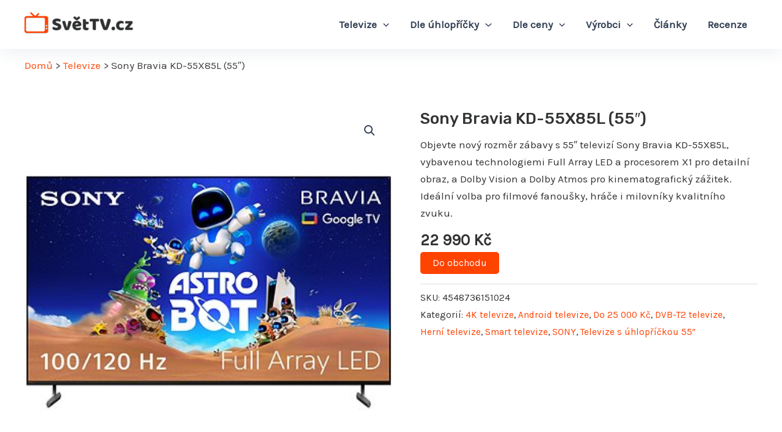

--- FILE ---
content_type: text/css
request_url: https://svettv.cz/wp-content/themes/astra-child/style.css?ver=1.0.0
body_size: 3102
content:
/**
Theme Name: Astra Child
Author: Brainstorm Force
Author URI: http://wpastra.com/about/
Description: Astra is the fastest, fully customizable & beautiful theme suitable for blogs, personal portfolios and business websites. It is very lightweight (less than 50KB on frontend) and offers unparalleled speed. Built with SEO in mind, Astra comes with schema.org code integrated so search engines will love your site. Astra offers plenty of sidebar options and widget areas giving you a full control for customizations. Furthermore, we have included special features and templates so feel free to choose any of your favorite page builder plugin to create pages flexibly. Some of the other features: # WooCommerce Ready # Responsive # Compatible with major plugins # Translation Ready # Extendible with premium addons # Regularly updated # Designed, Developed, Maintained & Supported by Brainstorm Force. Looking for a perfect base theme? Look no further. Astra is fast, fully customizable and beautiful theme!
Version: 1.0.0
License: GNU General Public License v2 or later
License URI: http://www.gnu.org/licenses/gpl-2.0.html
Text Domain: astra-child
Template: astra
*/

/* --- GLOBAL --- */
@import url('https://use.fontawesome.com/releases/v5.14.0/css/all.css');

header.site-header {
    box-shadow: 0px 5px 30px rgba(236, 239, 241, 1);
}

div.ast-header-breadcrumb {
    border-bottom: none;
}

body.home header.site-header {
    box-shadow: none;
}

/* --- HOMEPAGE --- */

ul.home-categories {
	display: grid;
    grid-template-columns: repeat(4, 1fr);
    gap: 0;
    list-style-type: none;
   	padding: 0 !important;
   	margin: -60px 0 0 0;
   	border-radius: 10px 10px 0 0;
   	overflow: hidden;
}

ul.home-categories li {
	padding: 18px;
    background-color: #fff;
    border: 1px solid #EAEAEA; 
    /* border-radius: 10px; */
    /* box-shadow: 0 2px 3px rgba(0, 0, 0, 0.1); */
    /* margin: -1px; */
}

ul.home-categories li img {
	max-width: 50px;
	height: auto;
	padding-right: 10px;
}

ul.home-categories li a {
	text-decoration: none !important;
    color: inherit;
    display: block;
    width: 100%;
    height: 100%;
    font-weight:  bold;
}

ul.home-categories li a:hover {
	text-decoration: underline !important;
	color: #ff4300;
}

@media (max-width: 767px) {
    ul.home-categories {
        grid-template-columns: repeat(2, 1fr);
    }
}


ul.home-uhlopricka {
    display: grid;
    grid-template-columns: repeat(6, 1fr);
    gap: 0;
    list-style-type: none;
    padding: 0 !important;
    margin: 0;
}

ul.home-uhlopricka li {
    margin-bottom: 20px;
}

ul.home-uhlopricka li img {
    max-width: 40px;
    height: auto;
    padding-right: 10px;
}

ul.home-uhlopricka li a {
    text-decoration: none !important;
    color: inherit;
    font-weight:  bold;
}

ul.home-uhlopricka li a:hover {
    text-decoration: underline !important;
    color: #ff4300;
}

@media (max-width: 767px) {
    ul.home-uhlopricka {
        grid-template-columns: repeat(4, 1fr);
    }
}

.home-brands {
    display: grid;
    grid-template-columns: repeat(6, 1fr);
    gap: 20px;
    list-style-type: none;
    padding: 0 !important;
}

.home-brands li {
    padding: 0;
    background-color: #fff;
    text-align: center;
}

.home-brands li a {
    text-decoration: none !important;
    color: inherit;
    display: block;
    width: 100%;
    height: 100%;
    font-weight:  bold;
}

.home-brands li a:hover {
    text-decoration: underline !important;
    color: #0040ff;
}

.home-brands li a img {
    width: 70%;
}

@media (max-width: 767px) {
    .home-brands {
        grid-template-columns: repeat(3, 1fr);
    }
}


body.home h2 {
    margin-top: 50px;
    margin-bottom: 20px;
}

body.home div.wp-block-uagb-post-grid article {
    border-radius: 10px;
    overflow: hidden;
}

.content-block {
    background-color: #F1F4F6;
    border-radius: 10px;
    display: flex;
    align-items: flex-start; /* Změna zarovnání pro lepší vzhled */
    padding: 20px;
}

.content-block img {
    flex: 0 0 40%; /* Nastavení obrázku na polovinu šířky kontejneru */
    max-width: 100%; /* Zajistí, aby obrázek nepřesáhl svůj kontejner */
    height: auto; /* Udržuje poměr stran obrázku */
    border-radius: 5px;
}

.content-block a.text-link {
    text-decoration: none;
}

.content-block a.text-link h2 {
    margin-top: 15px;
    margin-bottom: 10px;
}

.content-block .text-content {
    flex: 0 0 60%; /* Nastavení textového obsahu na polovinu šířky kontejneru */
    margin-left:  20px;
}

.content-block .cta-button {
    display: inline-block;
    padding: 10px 15px;
    background-color: blue;
    color: white;
    text-decoration: none;
    margin-top: 10px;
}

a.wp-block-button__link {
    width: auto;
}

/* Responzivní styly pro mobilní zařízení */
@media (max-width: 921px) {
    .content-block a.text-link h2 {
        margin-top: 0;
    }
    }


@media (max-width: 600px) {
    .content-block {
        flex-direction: column;
        align-items: flex-start;
    }

    .content-block img {
        flex: 0 0 auto; /* Nastavení obrázku na plnou dostupnou šířku na mobilu */
        margin-bottom: 20px; /* Odsazení obrázku od textu na mobilu */
    }

    .content-block .text-content {
        flex: 0 0 auto; /* Nastavení textového obsahu na plnou dostupnou šířku na mobilu */
        margin-left: 0;
    }
}



/* Banner top  */

body.single-post div.product-banner ul {
    padding: 0; 
}

body.single-post div.product-banner-top {
    margin-bottom: 30px;
}

div.heureka-affiliate-product-box {
    background-color:  #f6f8f8;
    padding:  25px 25px 15px 25px;
}

div.heureka-affiliate-product-box p {
    margin-bottom: 20px;
}

div.heureka-affiliate-product-box p a {
    font-weight: bold;
    text-decoration: underline;
}

div.heureka-affiliate-product-box span.price {
    font-weight: bold;
}

a.btn {
    margin-bottom:  10px;
    margin-right:  10px;
}

a.btn-alza {
    background-color: #093266 !important;
    margin-bottom: 10px;
}

a.btn-alza:hover {
    background-color: #021D3E !important;
}

div.product-banner div.alza-banner {
    border: 1px solid #093266;
    padding: 25px 25px 20px 25px;
}

div.alza-banner ul {
    margin:  0 0 0 20px;
    max-width: 55%;
}

div.alza-banner ul li {
    margin-bottom: 5px;
}

div.alza-banner {
    position: relative;
}

div.alza-banner:before {
    content: '';
    display: block;  
    position: absolute;
    left: 40%;
    bottom: 100%;
    width: 0;
    height: 0;
    border: 15px solid transparent;
    border-bottom-color: #093266;
} 

div.alza-banner:after {
    content: '';
    display: block;  
    position: absolute;
    left: calc(40% + 1px);
    top: -27px;
    bottom: 100%;
    width: 0;
    height: 0;
    border: 14px solid transparent;
    border-bottom-color: white;
}

div.alza-banner img {
    position: absolute;
    top: 20px;
    right: 20px;
}

.fa-star, .fa-star-half-alt {
  color: #EEB524;
}

div.kladyzapory {
  display: flex;
  flex-wrap: wrap;
}

div.kladyzapory div {
  width: 50%;
}

@media (max-width: 767px) {
  div.kladyzapory div {
    width: 100%;
  }
}

body.post-template-default div.post-thumb-img-content {
    margin-bottom: 30px !important;
    text-align:  center;
}

div.post-thumb-img-content img {
    /*  max-height: 300px !important; */
    width: auto !important;
    margin:  0 auto;
}

div.rating {
    margin-bottom: 1.6em;
}

div.kladyzapory {
    margin-bottom: 1.6em;
}

div.kladyzapory div.klady h3,
div.kladyzapory div.klady h4 {
    color: #19BA0D;
    margin-bottom:  10px;
}

div.kladyzapory div.zapory h3,
div.kladyzapory div.zapory h4 {
    color:  #CB1414;
    margin-bottom:  10px;
}

div.kladyzapory ul {
    padding: 0;
    margin: 0;
    list-style-type: none;
}

div.kladyzapory div.klady li::before {
      content: "\2b";
      font-family: "Font Awesome 5 Free";
    color: #19BA0D;
    font-weight: bold;
    font-size: 150%;
    margin-right: 10px;
}

div.kladyzapory div.zapory li::before {
      content: "\f068";
      font-family: "Font Awesome 5 Free";
    color:  #CB1414;
    font-weight: bold;
    margin-right: 10px;
}

body.page-template-default div.heureka-affiliate-product-box {
    margin-bottom: 1.6em;
}

#fixed-bar {
  position: fixed;
  bottom: 0;
  width: 100%;
  background-color: lightgray;
  text-align: center;
  padding: 10px;
  display: none;
}

h3.nazev-produktu {
    margin-bottom: 2px;
}

div.stitek-produktu {
    margin-bottom: 20px;
    font-style: italic;
}

div.produkt-top-container {
    display: flex;
    margin-bottom: 1.6em;
}

div.img-left  {
  width: 25%;
}

div.img-left img {
    max-height: 250px; 
    width: auto;
}



@media (max-width: 767px) {
  div.img-left  {
    width: 45%; 
    }
  div.kladyzapory div.zapory h3 {
    margin-top: 20px;
  }
}

div.heureka-affiliate-product-top-btns {
    margin-bottom: 1.6em;
}

table.top-produkty {
    margin-bottom: 50px;
}

table.top-produkty div.rating,
table.top-produkty div.heureka-affiliate-product-top-btns {
    margin: 0;
}

table.top-produkty td {
    padding:  20px;
}

table.top-produkty td.poradi {
    width: 60px;
    font-weight: bold;
}

table.top-produkty td.foto {
    width: 200px;
    text-align: center;
}

table.top-produkty td.cta {
    width: 220px;
}

@media (max-width: 767px) {
            table.top-produkty td, table.top-produkty tr {
                display: block;
            }

            table.top-produkty tr {
                border: 1px solid var(--ast-border-color);

            }

            table.top-produkty td {
                border: none;
                position: relative;
                padding:  10px 20px 10px 20px;
            }

            table.top-produkty td.foto {
                text-align: left;
            }
}


/*  -- PRODUKTY -- */

.woocommerce-js ul.products li.product, .woocommerce-page ul.products li.product {
    margin-bottom: 1em !important;
}

/* FOOTER */
footer.site-footer h4 {
    color: #F1F4F6;
    font-size: 1.4rem;
    margin-bottom: 15px;
}

footer.site-footer a {
    color: #909599;
}

footer.site-footer a:hover {
    text-decoration: underline;
}

/* MENU */

ul.sub-menu .menu-item img,
ul.menu .menu-item img {
    max-width: 50px;
    height: auto;
    margin-right: 10px;
}

ul.sub-menu .menu-item ul.woocommerce-categories-grid img {
    max-width: 50px;
    height: auto;
}

div.astra-shop-thumbnail-wrap img {
    width: 240px !important;
    height: auto !important;
}

ul.main-header-menu ul.sub-menu li a span.menu-text:hover {
    text-decoration: underline !important;
    color: #ff4300;
}

/* KATEGORIE */
img.img-product-category {
    float: left;
    margin:  0 20px 20px 0;
    border-radius: 10px;
    padding: 50px 20px;
    width: 200px;
    box-shadow: 0px 5px 30px rgba(236, 239, 241, 1);
}

/* Clanek  */
figure.wp-block-table table td {
    border-color: var(--ast-border-color);
}

figure.wp-block-table figcaption {
    margin-top: 10px;
    margin: -0.8em 0 1.5em 0;
    text-align: center;
}

figcaption {
    font-style: italic;
}

body.single article.post div.wp-block-uagb-buttons {
    padding: 30px;
    background-color: #f1f4f6;
    border-radius: 10px;
    margin-bottom: 1.6em;
    border-left: 4px solid var(--ast-global-color-0);
}

div.wp-block-uagb-faq div.wp-block-uagb-faq-child {
    border-color: var(--ast-border-color) !important;
    border-radius: 5px;
}

div.wp-block-uagb-faq div.wp-block-uagb-faq-child h3 {
    font-size: 1.4em;
}

article div.post-thumb img {
    border-radius: 10px;
}

article.post header.entry-header div.entry-meta,
article.post header.entry-header div.entry-meta span,
article.post header.entry-header div.entry-meta a {
    color: #a6b4ba;
}

article.post header.entry-header div.entry-meta a {
    text-decoration: underline;
}